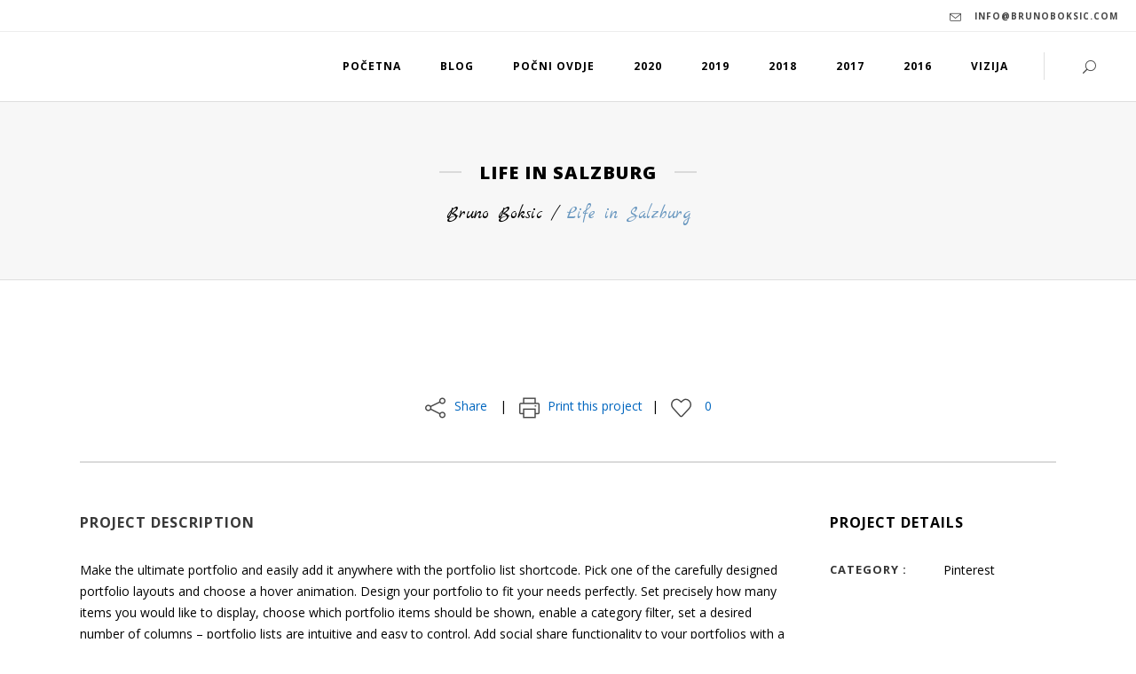

--- FILE ---
content_type: text/html; charset=UTF-8
request_url: https://brunoboksic.com/portfolio_page/life-in-salzburg-2/
body_size: 12340
content:

<!DOCTYPE html>
<html lang="en-US">
<head>
    
    	
        <meta charset="UTF-8" />
        
        <link rel="profile" href="https://gmpg.org/xfn/11" />
        <link rel="pingback" href="https://brunoboksic.com/xmlrpc.php" />

					<link rel="shortcut icon" type="image/x-icon" href="https://brunoboksic.com/wp-content/uploads/2016/11/favicon-1.png">
			<link rel="apple-touch-icon" href="https://brunoboksic.com/wp-content/uploads/2016/11/favicon-1.png"/>
		
	            <meta name="viewport" content="width=device-width,initial-scale=1,user-scalable=no">
        
	<meta name='robots' content='index, follow, max-image-preview:large, max-snippet:-1, max-video-preview:-1' />
	<style>img:is([sizes="auto" i], [sizes^="auto," i]) { contain-intrinsic-size: 3000px 1500px }</style>
	
<!-- Open Graph Meta Tags generated by MashShare 3.8.9 - https://mashshare.net -->
<meta property="og:type" content="article" /> 
<meta property="og:title" content="Life in Salzburg" />
<meta property="og:description" content="Make the ultimate portfolio and easily add it anywhere with the portfolio list shortcode. Pick one of the carefully designed portfolio layouts and choose a hover animation. Design your portfolio to fit your needs perfectly." />
<meta property="og:url" content="https://brunoboksic.com/portfolio_page/life-in-salzburg-2/" />
<meta property="og:site_name" content="Bruno Boksic" />
<meta property="article:publisher" content="https://www.facebook.com/brunoboksicblog/" />
<meta property="article:published_time" content="2015-07-02T15:40:59+00:00" />
<meta property="article:modified_time" content="2015-07-02T15:40:59+00:00" />
<meta property="og:updated_time" content="2015-07-02T15:40:59+00:00" />
<!-- Open Graph Meta Tags generated by MashShare 3.8.9 - https://www.mashshare.net -->
	<!-- This site is optimized with the Yoast SEO plugin v26.3 - https://yoast.com/wordpress/plugins/seo/ -->
	<title>Life in Salzburg &#8211; Bruno Boksic</title>
	<link rel="canonical" href="https://brunoboksic.com/portfolio_page/life-in-salzburg-2/" />
	<meta property="og:locale" content="en_US" />
	<meta property="og:type" content="article" />
	<meta property="og:title" content="Life in Salzburg &#8211; Bruno Boksic" />
	<meta property="og:description" content="Make the ultimate portfolio and easily add it anywhere with the portfolio list shortcode. Pick one of the carefully designed portfolio layouts and choose a hover animation. Design your portfolio to fit your needs perfectly. Set precisely how many items you would like to display,..." />
	<meta property="og:url" content="https://brunoboksic.com/portfolio_page/life-in-salzburg-2/" />
	<meta property="og:site_name" content="Bruno Boksic" />
	<meta property="article:publisher" content="https://www.facebook.com/brunoboksicblog/" />
	<meta name="twitter:card" content="summary_large_image" />
	<meta name="twitter:label1" content="Est. reading time" />
	<meta name="twitter:data1" content="1 minute" />
	<script type="application/ld+json" class="yoast-schema-graph">{"@context":"https://schema.org","@graph":[{"@type":"WebPage","@id":"https://brunoboksic.com/portfolio_page/life-in-salzburg-2/","url":"https://brunoboksic.com/portfolio_page/life-in-salzburg-2/","name":"Life in Salzburg &#8211; Bruno Boksic","isPartOf":{"@id":"https://brunoboksic.com/#website"},"datePublished":"2015-07-02T15:40:59+00:00","breadcrumb":{"@id":"https://brunoboksic.com/portfolio_page/life-in-salzburg-2/#breadcrumb"},"inLanguage":"en-US","potentialAction":[{"@type":"ReadAction","target":["https://brunoboksic.com/portfolio_page/life-in-salzburg-2/"]}]},{"@type":"BreadcrumbList","@id":"https://brunoboksic.com/portfolio_page/life-in-salzburg-2/#breadcrumb","itemListElement":[{"@type":"ListItem","position":1,"name":"Home","item":"https://brunoboksic.com/"},{"@type":"ListItem","position":2,"name":"Portfolio","item":"https://brunoboksic.com/portfolio_page/"},{"@type":"ListItem","position":3,"name":"Life in Salzburg"}]},{"@type":"WebSite","@id":"https://brunoboksic.com/#website","url":"https://brunoboksic.com/","name":"Bruno Boksic","description":"Promjena društva kroz promjenu svijesti pojedinca","potentialAction":[{"@type":"SearchAction","target":{"@type":"EntryPoint","urlTemplate":"https://brunoboksic.com/?s={search_term_string}"},"query-input":{"@type":"PropertyValueSpecification","valueRequired":true,"valueName":"search_term_string"}}],"inLanguage":"en-US"}]}</script>
	<!-- / Yoast SEO plugin. -->


<link rel='dns-prefetch' href='//maps.googleapis.com' />
<link rel='dns-prefetch' href='//fonts.googleapis.com' />
<link rel="alternate" type="application/rss+xml" title="Bruno Boksic &raquo; Feed" href="https://brunoboksic.com/feed/" />
<link rel="alternate" type="application/rss+xml" title="Bruno Boksic &raquo; Comments Feed" href="https://brunoboksic.com/comments/feed/" />
<link rel="alternate" type="application/rss+xml" title="Bruno Boksic &raquo; Life in Salzburg Comments Feed" href="https://brunoboksic.com/portfolio_page/life-in-salzburg-2/feed/" />
		<!-- This site uses the Google Analytics by ExactMetrics plugin v8.10.2 - Using Analytics tracking - https://www.exactmetrics.com/ -->
		<!-- Note: ExactMetrics is not currently configured on this site. The site owner needs to authenticate with Google Analytics in the ExactMetrics settings panel. -->
					<!-- No tracking code set -->
				<!-- / Google Analytics by ExactMetrics -->
		<script type="text/javascript">
/* <![CDATA[ */
window._wpemojiSettings = {"baseUrl":"https:\/\/s.w.org\/images\/core\/emoji\/16.0.1\/72x72\/","ext":".png","svgUrl":"https:\/\/s.w.org\/images\/core\/emoji\/16.0.1\/svg\/","svgExt":".svg","source":{"concatemoji":"https:\/\/brunoboksic.com\/wp-includes\/js\/wp-emoji-release.min.js?ver=6.8.3"}};
/*! This file is auto-generated */
!function(s,n){var o,i,e;function c(e){try{var t={supportTests:e,timestamp:(new Date).valueOf()};sessionStorage.setItem(o,JSON.stringify(t))}catch(e){}}function p(e,t,n){e.clearRect(0,0,e.canvas.width,e.canvas.height),e.fillText(t,0,0);var t=new Uint32Array(e.getImageData(0,0,e.canvas.width,e.canvas.height).data),a=(e.clearRect(0,0,e.canvas.width,e.canvas.height),e.fillText(n,0,0),new Uint32Array(e.getImageData(0,0,e.canvas.width,e.canvas.height).data));return t.every(function(e,t){return e===a[t]})}function u(e,t){e.clearRect(0,0,e.canvas.width,e.canvas.height),e.fillText(t,0,0);for(var n=e.getImageData(16,16,1,1),a=0;a<n.data.length;a++)if(0!==n.data[a])return!1;return!0}function f(e,t,n,a){switch(t){case"flag":return n(e,"\ud83c\udff3\ufe0f\u200d\u26a7\ufe0f","\ud83c\udff3\ufe0f\u200b\u26a7\ufe0f")?!1:!n(e,"\ud83c\udde8\ud83c\uddf6","\ud83c\udde8\u200b\ud83c\uddf6")&&!n(e,"\ud83c\udff4\udb40\udc67\udb40\udc62\udb40\udc65\udb40\udc6e\udb40\udc67\udb40\udc7f","\ud83c\udff4\u200b\udb40\udc67\u200b\udb40\udc62\u200b\udb40\udc65\u200b\udb40\udc6e\u200b\udb40\udc67\u200b\udb40\udc7f");case"emoji":return!a(e,"\ud83e\udedf")}return!1}function g(e,t,n,a){var r="undefined"!=typeof WorkerGlobalScope&&self instanceof WorkerGlobalScope?new OffscreenCanvas(300,150):s.createElement("canvas"),o=r.getContext("2d",{willReadFrequently:!0}),i=(o.textBaseline="top",o.font="600 32px Arial",{});return e.forEach(function(e){i[e]=t(o,e,n,a)}),i}function t(e){var t=s.createElement("script");t.src=e,t.defer=!0,s.head.appendChild(t)}"undefined"!=typeof Promise&&(o="wpEmojiSettingsSupports",i=["flag","emoji"],n.supports={everything:!0,everythingExceptFlag:!0},e=new Promise(function(e){s.addEventListener("DOMContentLoaded",e,{once:!0})}),new Promise(function(t){var n=function(){try{var e=JSON.parse(sessionStorage.getItem(o));if("object"==typeof e&&"number"==typeof e.timestamp&&(new Date).valueOf()<e.timestamp+604800&&"object"==typeof e.supportTests)return e.supportTests}catch(e){}return null}();if(!n){if("undefined"!=typeof Worker&&"undefined"!=typeof OffscreenCanvas&&"undefined"!=typeof URL&&URL.createObjectURL&&"undefined"!=typeof Blob)try{var e="postMessage("+g.toString()+"("+[JSON.stringify(i),f.toString(),p.toString(),u.toString()].join(",")+"));",a=new Blob([e],{type:"text/javascript"}),r=new Worker(URL.createObjectURL(a),{name:"wpTestEmojiSupports"});return void(r.onmessage=function(e){c(n=e.data),r.terminate(),t(n)})}catch(e){}c(n=g(i,f,p,u))}t(n)}).then(function(e){for(var t in e)n.supports[t]=e[t],n.supports.everything=n.supports.everything&&n.supports[t],"flag"!==t&&(n.supports.everythingExceptFlag=n.supports.everythingExceptFlag&&n.supports[t]);n.supports.everythingExceptFlag=n.supports.everythingExceptFlag&&!n.supports.flag,n.DOMReady=!1,n.readyCallback=function(){n.DOMReady=!0}}).then(function(){return e}).then(function(){var e;n.supports.everything||(n.readyCallback(),(e=n.source||{}).concatemoji?t(e.concatemoji):e.wpemoji&&e.twemoji&&(t(e.twemoji),t(e.wpemoji)))}))}((window,document),window._wpemojiSettings);
/* ]]> */
</script>
<style id='wp-emoji-styles-inline-css' type='text/css'>

	img.wp-smiley, img.emoji {
		display: inline !important;
		border: none !important;
		box-shadow: none !important;
		height: 1em !important;
		width: 1em !important;
		margin: 0 0.07em !important;
		vertical-align: -0.1em !important;
		background: none !important;
		padding: 0 !important;
	}
</style>
<link rel='stylesheet' id='wp-block-library-css' href='https://brunoboksic.com/wp-includes/css/dist/block-library/style.min.css?ver=6.8.3' type='text/css' media='all' />
<style id='classic-theme-styles-inline-css' type='text/css'>
/*! This file is auto-generated */
.wp-block-button__link{color:#fff;background-color:#32373c;border-radius:9999px;box-shadow:none;text-decoration:none;padding:calc(.667em + 2px) calc(1.333em + 2px);font-size:1.125em}.wp-block-file__button{background:#32373c;color:#fff;text-decoration:none}
</style>
<style id='global-styles-inline-css' type='text/css'>
:root{--wp--preset--aspect-ratio--square: 1;--wp--preset--aspect-ratio--4-3: 4/3;--wp--preset--aspect-ratio--3-4: 3/4;--wp--preset--aspect-ratio--3-2: 3/2;--wp--preset--aspect-ratio--2-3: 2/3;--wp--preset--aspect-ratio--16-9: 16/9;--wp--preset--aspect-ratio--9-16: 9/16;--wp--preset--color--black: #000000;--wp--preset--color--cyan-bluish-gray: #abb8c3;--wp--preset--color--white: #ffffff;--wp--preset--color--pale-pink: #f78da7;--wp--preset--color--vivid-red: #cf2e2e;--wp--preset--color--luminous-vivid-orange: #ff6900;--wp--preset--color--luminous-vivid-amber: #fcb900;--wp--preset--color--light-green-cyan: #7bdcb5;--wp--preset--color--vivid-green-cyan: #00d084;--wp--preset--color--pale-cyan-blue: #8ed1fc;--wp--preset--color--vivid-cyan-blue: #0693e3;--wp--preset--color--vivid-purple: #9b51e0;--wp--preset--gradient--vivid-cyan-blue-to-vivid-purple: linear-gradient(135deg,rgba(6,147,227,1) 0%,rgb(155,81,224) 100%);--wp--preset--gradient--light-green-cyan-to-vivid-green-cyan: linear-gradient(135deg,rgb(122,220,180) 0%,rgb(0,208,130) 100%);--wp--preset--gradient--luminous-vivid-amber-to-luminous-vivid-orange: linear-gradient(135deg,rgba(252,185,0,1) 0%,rgba(255,105,0,1) 100%);--wp--preset--gradient--luminous-vivid-orange-to-vivid-red: linear-gradient(135deg,rgba(255,105,0,1) 0%,rgb(207,46,46) 100%);--wp--preset--gradient--very-light-gray-to-cyan-bluish-gray: linear-gradient(135deg,rgb(238,238,238) 0%,rgb(169,184,195) 100%);--wp--preset--gradient--cool-to-warm-spectrum: linear-gradient(135deg,rgb(74,234,220) 0%,rgb(151,120,209) 20%,rgb(207,42,186) 40%,rgb(238,44,130) 60%,rgb(251,105,98) 80%,rgb(254,248,76) 100%);--wp--preset--gradient--blush-light-purple: linear-gradient(135deg,rgb(255,206,236) 0%,rgb(152,150,240) 100%);--wp--preset--gradient--blush-bordeaux: linear-gradient(135deg,rgb(254,205,165) 0%,rgb(254,45,45) 50%,rgb(107,0,62) 100%);--wp--preset--gradient--luminous-dusk: linear-gradient(135deg,rgb(255,203,112) 0%,rgb(199,81,192) 50%,rgb(65,88,208) 100%);--wp--preset--gradient--pale-ocean: linear-gradient(135deg,rgb(255,245,203) 0%,rgb(182,227,212) 50%,rgb(51,167,181) 100%);--wp--preset--gradient--electric-grass: linear-gradient(135deg,rgb(202,248,128) 0%,rgb(113,206,126) 100%);--wp--preset--gradient--midnight: linear-gradient(135deg,rgb(2,3,129) 0%,rgb(40,116,252) 100%);--wp--preset--font-size--small: 13px;--wp--preset--font-size--medium: 20px;--wp--preset--font-size--large: 36px;--wp--preset--font-size--x-large: 42px;--wp--preset--spacing--20: 0.44rem;--wp--preset--spacing--30: 0.67rem;--wp--preset--spacing--40: 1rem;--wp--preset--spacing--50: 1.5rem;--wp--preset--spacing--60: 2.25rem;--wp--preset--spacing--70: 3.38rem;--wp--preset--spacing--80: 5.06rem;--wp--preset--shadow--natural: 6px 6px 9px rgba(0, 0, 0, 0.2);--wp--preset--shadow--deep: 12px 12px 50px rgba(0, 0, 0, 0.4);--wp--preset--shadow--sharp: 6px 6px 0px rgba(0, 0, 0, 0.2);--wp--preset--shadow--outlined: 6px 6px 0px -3px rgba(255, 255, 255, 1), 6px 6px rgba(0, 0, 0, 1);--wp--preset--shadow--crisp: 6px 6px 0px rgba(0, 0, 0, 1);}:where(.is-layout-flex){gap: 0.5em;}:where(.is-layout-grid){gap: 0.5em;}body .is-layout-flex{display: flex;}.is-layout-flex{flex-wrap: wrap;align-items: center;}.is-layout-flex > :is(*, div){margin: 0;}body .is-layout-grid{display: grid;}.is-layout-grid > :is(*, div){margin: 0;}:where(.wp-block-columns.is-layout-flex){gap: 2em;}:where(.wp-block-columns.is-layout-grid){gap: 2em;}:where(.wp-block-post-template.is-layout-flex){gap: 1.25em;}:where(.wp-block-post-template.is-layout-grid){gap: 1.25em;}.has-black-color{color: var(--wp--preset--color--black) !important;}.has-cyan-bluish-gray-color{color: var(--wp--preset--color--cyan-bluish-gray) !important;}.has-white-color{color: var(--wp--preset--color--white) !important;}.has-pale-pink-color{color: var(--wp--preset--color--pale-pink) !important;}.has-vivid-red-color{color: var(--wp--preset--color--vivid-red) !important;}.has-luminous-vivid-orange-color{color: var(--wp--preset--color--luminous-vivid-orange) !important;}.has-luminous-vivid-amber-color{color: var(--wp--preset--color--luminous-vivid-amber) !important;}.has-light-green-cyan-color{color: var(--wp--preset--color--light-green-cyan) !important;}.has-vivid-green-cyan-color{color: var(--wp--preset--color--vivid-green-cyan) !important;}.has-pale-cyan-blue-color{color: var(--wp--preset--color--pale-cyan-blue) !important;}.has-vivid-cyan-blue-color{color: var(--wp--preset--color--vivid-cyan-blue) !important;}.has-vivid-purple-color{color: var(--wp--preset--color--vivid-purple) !important;}.has-black-background-color{background-color: var(--wp--preset--color--black) !important;}.has-cyan-bluish-gray-background-color{background-color: var(--wp--preset--color--cyan-bluish-gray) !important;}.has-white-background-color{background-color: var(--wp--preset--color--white) !important;}.has-pale-pink-background-color{background-color: var(--wp--preset--color--pale-pink) !important;}.has-vivid-red-background-color{background-color: var(--wp--preset--color--vivid-red) !important;}.has-luminous-vivid-orange-background-color{background-color: var(--wp--preset--color--luminous-vivid-orange) !important;}.has-luminous-vivid-amber-background-color{background-color: var(--wp--preset--color--luminous-vivid-amber) !important;}.has-light-green-cyan-background-color{background-color: var(--wp--preset--color--light-green-cyan) !important;}.has-vivid-green-cyan-background-color{background-color: var(--wp--preset--color--vivid-green-cyan) !important;}.has-pale-cyan-blue-background-color{background-color: var(--wp--preset--color--pale-cyan-blue) !important;}.has-vivid-cyan-blue-background-color{background-color: var(--wp--preset--color--vivid-cyan-blue) !important;}.has-vivid-purple-background-color{background-color: var(--wp--preset--color--vivid-purple) !important;}.has-black-border-color{border-color: var(--wp--preset--color--black) !important;}.has-cyan-bluish-gray-border-color{border-color: var(--wp--preset--color--cyan-bluish-gray) !important;}.has-white-border-color{border-color: var(--wp--preset--color--white) !important;}.has-pale-pink-border-color{border-color: var(--wp--preset--color--pale-pink) !important;}.has-vivid-red-border-color{border-color: var(--wp--preset--color--vivid-red) !important;}.has-luminous-vivid-orange-border-color{border-color: var(--wp--preset--color--luminous-vivid-orange) !important;}.has-luminous-vivid-amber-border-color{border-color: var(--wp--preset--color--luminous-vivid-amber) !important;}.has-light-green-cyan-border-color{border-color: var(--wp--preset--color--light-green-cyan) !important;}.has-vivid-green-cyan-border-color{border-color: var(--wp--preset--color--vivid-green-cyan) !important;}.has-pale-cyan-blue-border-color{border-color: var(--wp--preset--color--pale-cyan-blue) !important;}.has-vivid-cyan-blue-border-color{border-color: var(--wp--preset--color--vivid-cyan-blue) !important;}.has-vivid-purple-border-color{border-color: var(--wp--preset--color--vivid-purple) !important;}.has-vivid-cyan-blue-to-vivid-purple-gradient-background{background: var(--wp--preset--gradient--vivid-cyan-blue-to-vivid-purple) !important;}.has-light-green-cyan-to-vivid-green-cyan-gradient-background{background: var(--wp--preset--gradient--light-green-cyan-to-vivid-green-cyan) !important;}.has-luminous-vivid-amber-to-luminous-vivid-orange-gradient-background{background: var(--wp--preset--gradient--luminous-vivid-amber-to-luminous-vivid-orange) !important;}.has-luminous-vivid-orange-to-vivid-red-gradient-background{background: var(--wp--preset--gradient--luminous-vivid-orange-to-vivid-red) !important;}.has-very-light-gray-to-cyan-bluish-gray-gradient-background{background: var(--wp--preset--gradient--very-light-gray-to-cyan-bluish-gray) !important;}.has-cool-to-warm-spectrum-gradient-background{background: var(--wp--preset--gradient--cool-to-warm-spectrum) !important;}.has-blush-light-purple-gradient-background{background: var(--wp--preset--gradient--blush-light-purple) !important;}.has-blush-bordeaux-gradient-background{background: var(--wp--preset--gradient--blush-bordeaux) !important;}.has-luminous-dusk-gradient-background{background: var(--wp--preset--gradient--luminous-dusk) !important;}.has-pale-ocean-gradient-background{background: var(--wp--preset--gradient--pale-ocean) !important;}.has-electric-grass-gradient-background{background: var(--wp--preset--gradient--electric-grass) !important;}.has-midnight-gradient-background{background: var(--wp--preset--gradient--midnight) !important;}.has-small-font-size{font-size: var(--wp--preset--font-size--small) !important;}.has-medium-font-size{font-size: var(--wp--preset--font-size--medium) !important;}.has-large-font-size{font-size: var(--wp--preset--font-size--large) !important;}.has-x-large-font-size{font-size: var(--wp--preset--font-size--x-large) !important;}
:where(.wp-block-post-template.is-layout-flex){gap: 1.25em;}:where(.wp-block-post-template.is-layout-grid){gap: 1.25em;}
:where(.wp-block-columns.is-layout-flex){gap: 2em;}:where(.wp-block-columns.is-layout-grid){gap: 2em;}
:root :where(.wp-block-pullquote){font-size: 1.5em;line-height: 1.6;}
</style>
<link rel='stylesheet' id='layerslider-css' href='https://brunoboksic.com/wp-content/plugins/LayerSlider/static/css/layerslider.css?ver=5.6.10' type='text/css' media='all' />
<link rel='stylesheet' id='ls-google-fonts-css' href='https://fonts.googleapis.com/css?family=Lato:100,300,regular,700,900%7COpen+Sans:300%7CIndie+Flower:regular%7COswald:300,regular,700&#038;subset=latin%2Clatin-ext' type='text/css' media='all' />
<link rel='stylesheet' id='contact-form-7-css' href='https://brunoboksic.com/wp-content/plugins/contact-form-7/includes/css/styles.css?ver=6.1.3' type='text/css' media='all' />
<link rel='stylesheet' id='mashsb-styles-css' href='https://brunoboksic.com/wp-content/plugins/mashsharer/assets/css/mashsb.min.css?ver=3.8.9' type='text/css' media='all' />
<style id='mashsb-styles-inline-css' type='text/css'>
.mashsb-count {color:#cccccc;}[class^="mashicon-"] .text, [class*=" mashicon-"] .text{
    text-indent: -9999px !important;
    line-height: 0px;
    display: block;
    } 
    [class^="mashicon-"] .text:after, [class*=" mashicon-"] .text:after {
        content: "" !important;
        text-indent: 0;
        font-size:13px;
        display: block !important;
    }
    [class^="mashicon-"], [class*=" mashicon-"] {
        width:25%;
        text-align: center !important;
    }
    [class^="mashicon-"] .icon:before, [class*=" mashicon-"] .icon:before {
        float:none;
        margin-right: 0;
    }
    .mashsb-buttons a{
       margin-right: 3px;
       margin-bottom:3px;
       min-width: 0;
       width: 41px;
    }
    .onoffswitch, 
    .onoffswitch-inner:before, 
    .onoffswitch-inner:after 
    .onoffswitch2,
    .onoffswitch2-inner:before, 
    .onoffswitch2-inner:after  {
        margin-right: 0px;
        width: 41px;
        line-height: 41px;
    }
</style>
<link rel='stylesheet' id='optinforms-stylesheet-css' href='https://brunoboksic.com/wp-content/plugins/optin-forms/css/optinforms.css?ver=1.3.7.1' type='text/css' media='all' />
<link rel='stylesheet' id='optinforms-googleFont-css' href='//fonts.googleapis.com/css?family=News+Cycle&#038;ver=6.8.3' type='text/css' media='all' />
<link rel='stylesheet' id='eltd_moose_default_style-css' href='https://brunoboksic.com/wp-content/themes/moose/style.css?ver=6.8.3' type='text/css' media='all' />
<link rel='stylesheet' id='eltd_moose_stylesheet-css' href='https://brunoboksic.com/wp-content/themes/moose/css/stylesheet.min.css?ver=6.8.3' type='text/css' media='all' />
<link rel='stylesheet' id='eltd_moose_print_stylesheet-css' href='https://brunoboksic.com/wp-content/themes/moose/css/print.css?ver=6.8.3' type='text/css' media='all' />
<link rel='stylesheet' id='eltd_moose_blog-css' href='https://brunoboksic.com/wp-content/themes/moose/css/blog.min.css?ver=6.8.3' type='text/css' media='all' />
<link rel='stylesheet' id='eltd_moose_style_dynamic-css' href='https://brunoboksic.com/wp-content/themes/moose/css/style_dynamic.css?ver=1523309552' type='text/css' media='all' />
<link rel='stylesheet' id='eltd_moose_font_awesome-css' href='https://brunoboksic.com/wp-content/themes/moose/css/font-awesome/css/font-awesome.min.css?ver=6.8.3' type='text/css' media='all' />
<link rel='stylesheet' id='eltd_moose_font_elegant-css' href='https://brunoboksic.com/wp-content/themes/moose/css/elegant-icons/style.min.css?ver=6.8.3' type='text/css' media='all' />
<link rel='stylesheet' id='eltd_moose_ion_icons-css' href='https://brunoboksic.com/wp-content/themes/moose/css/ion-icons/css/ionicons.min.css?ver=6.8.3' type='text/css' media='all' />
<link rel='stylesheet' id='eltd_moose_linea_icons-css' href='https://brunoboksic.com/wp-content/themes/moose/css/linea-icons/style.css?ver=6.8.3' type='text/css' media='all' />
<link rel='stylesheet' id='eltd_moose_simple_line_icons-css' href='https://brunoboksic.com/wp-content/themes/moose/css/simple-line-icons/simple-line-icons.css?ver=6.8.3' type='text/css' media='all' />
<link rel='stylesheet' id='eltd_moose_dripicons-css' href='https://brunoboksic.com/wp-content/themes/moose/css/dripicons/dripicons.css?ver=6.8.3' type='text/css' media='all' />
<link rel='stylesheet' id='eltd_moose_responsive-css' href='https://brunoboksic.com/wp-content/themes/moose/css/responsive.min.css?ver=6.8.3' type='text/css' media='all' />
<link rel='stylesheet' id='eltd_moose_style_dynamic_responsive-css' href='https://brunoboksic.com/wp-content/themes/moose/css/style_dynamic_responsive.css?ver=1523309552' type='text/css' media='all' />
<link rel='stylesheet' id='js_composer_front-css' href='https://brunoboksic.com/wp-content/plugins/js_composer/assets/css/js_composer.min.css?ver=4.12.1' type='text/css' media='all' />
<link rel='stylesheet' id='eltd_moose_custom_css-css' href='https://brunoboksic.com/wp-content/themes/moose/css/custom_css.css?ver=1523309552' type='text/css' media='all' />
<link rel='stylesheet' id='eltd_moose_mac_stylesheet-css' href='https://brunoboksic.com/wp-content/themes/moose/css/mac_stylesheet.css?ver=6.8.3' type='text/css' media='all' />
<link rel='stylesheet' id='eltd_moose_webkit-css' href='https://brunoboksic.com/wp-content/themes/moose/css/webkit_stylesheet.css?ver=6.8.3' type='text/css' media='all' />
<link rel='stylesheet' id='eltd_moose_google_fonts-css' href='https://fonts.googleapis.com/css?family=Raleway%3A100%2C100italic%2C200%2C200italic%2C300%2C300italic%2C400%2C400italic%2C500%2C500italic%2C600%2C600italic%2C700%2C700italic%2C800%2C800italic%2C900%2C900italic%7CMarck+Script%3A100%2C100italic%2C200%2C200italic%2C300%2C300italic%2C400%2C400italic%2C500%2C500italic%2C600%2C600italic%2C700%2C700italic%2C800%2C800italic%2C900%2C900italic%7CMontserrat%3A100%2C100italic%2C200%2C200italic%2C300%2C300italic%2C400%2C400italic%2C500%2C500italic%2C600%2C600italic%2C700%2C700italic%2C800%2C800italic%2C900%2C900italic%7CRaleway%3A100%2C100italic%2C200%2C200italic%2C300%2C300italic%2C400%2C400italic%2C500%2C500italic%2C600%2C600italic%2C700%2C700italic%2C800%2C800italic%2C900%2C900italic%7COpen+Sans%3A100%2C100italic%2C200%2C200italic%2C300%2C300italic%2C400%2C400italic%2C500%2C500italic%2C600%2C600italic%2C700%2C700italic%2C800%2C800italic%2C900%2C900italic%7CMarck+Script%3A100%2C100italic%2C200%2C200italic%2C300%2C300italic%2C400%2C400italic%2C500%2C500italic%2C600%2C600italic%2C700%2C700italic%2C800%2C800italic%2C900%2C900italic%7CMontserrat%3A100%2C100italic%2C200%2C200italic%2C300%2C300italic%2C400%2C400italic%2C500%2C500italic%2C600%2C600italic%2C700%2C700italic%2C800%2C800italic%2C900%2C900italic&#038;subset=latin%2Clatin-ext&#038;ver=1.0.0' type='text/css' media='all' />
<script type="text/javascript" src="https://brunoboksic.com/wp-content/plugins/LayerSlider/static/js/greensock.js?ver=1.11.8" id="greensock-js"></script>
<script type="text/javascript" src="https://brunoboksic.com/wp-includes/js/jquery/jquery.min.js?ver=3.7.1" id="jquery-core-js"></script>
<script type="text/javascript" src="https://brunoboksic.com/wp-includes/js/jquery/jquery-migrate.min.js?ver=3.4.1" id="jquery-migrate-js"></script>
<script type="text/javascript" id="layerslider-js-extra">
/* <![CDATA[ */
var LS_Meta = {"v":"5.6.10"};
/* ]]> */
</script>
<script type="text/javascript" src="https://brunoboksic.com/wp-content/plugins/LayerSlider/static/js/layerslider.kreaturamedia.jquery.js?ver=5.6.10" id="layerslider-js"></script>
<script type="text/javascript" src="https://brunoboksic.com/wp-content/plugins/LayerSlider/static/js/layerslider.transitions.js?ver=5.6.10" id="layerslider-transitions-js"></script>
<script type="text/javascript" id="mashsb-js-extra">
/* <![CDATA[ */
var mashsb = {"shares":"27","round_shares":"","animate_shares":"0","dynamic_buttons":"0","share_url":"https:\/\/brunoboksic.com\/portfolio_page\/life-in-salzburg-2\/","title":"Life+in+Salzburg","image":null,"desc":"Make the ultimate portfolio and easily add it anywhere with the portfolio list shortcode. Pick one of the carefully designed portfolio layouts and choose a hover animation. Design your portfolio to fit your needs perfectly. \u2026","hashtag":"","subscribe":"content","subscribe_url":"","activestatus":"1","singular":"1","twitter_popup":"1","refresh":"0","nonce":"ca48f4bf26","postid":"341383","servertime":"1768863269","ajaxurl":"https:\/\/brunoboksic.com\/wp-admin\/admin-ajax.php"};
/* ]]> */
</script>
<script type="text/javascript" src="https://brunoboksic.com/wp-content/plugins/mashsharer/assets/js/mashsb.min.js?ver=3.8.9" id="mashsb-js"></script>
<meta name="generator" content="Powered by LayerSlider 5.6.10 - Multi-Purpose, Responsive, Parallax, Mobile-Friendly Slider Plugin for WordPress." />
<!-- LayerSlider updates and docs at: https://kreaturamedia.com/layerslider-responsive-wordpress-slider-plugin/ -->
<link rel="https://api.w.org/" href="https://brunoboksic.com/wp-json/" /><link rel="EditURI" type="application/rsd+xml" title="RSD" href="https://brunoboksic.com/xmlrpc.php?rsd" />
<meta name="generator" content="WordPress 6.8.3" />
<link rel='shortlink' href='https://brunoboksic.com/?p=341383' />
<link rel="alternate" title="oEmbed (JSON)" type="application/json+oembed" href="https://brunoboksic.com/wp-json/oembed/1.0/embed?url=https%3A%2F%2Fbrunoboksic.com%2Fportfolio_page%2Flife-in-salzburg-2%2F" />
<link rel="alternate" title="oEmbed (XML)" type="text/xml+oembed" href="https://brunoboksic.com/wp-json/oembed/1.0/embed?url=https%3A%2F%2Fbrunoboksic.com%2Fportfolio_page%2Flife-in-salzburg-2%2F&#038;format=xml" />
<script type="text/javascript" src="//downloads.mailchimp.com/js/signup-forms/popup/unique-methods/embed.js" data-dojo-config="usePlainJson: true, isDebug: false"></script><script type="text/javascript">window.dojoRequire(["mojo/signup-forms/Loader"], function(L) { L.start({"baseUrl":"mc.us14.list-manage.com","uuid":"94d4689c8e31f7f79c0d55530","lid":"318663e215","uniqueMethods":true}) })</script><!--[if IE 9]><link rel="stylesheet" type="text/css" href="https://brunoboksic.com/wp-content/themes/moose/css/ie9_stylesheet.css" media="screen"><![endif]--><meta name="generator" content="Elementor 3.33.0; features: additional_custom_breakpoints; settings: css_print_method-external, google_font-enabled, font_display-auto">
<style type="text/css">.recentcomments a{display:inline !important;padding:0 !important;margin:0 !important;}</style><meta name="generator" content="Powered by Visual Composer - drag and drop page builder for WordPress."/>
<!--[if lte IE 9]><link rel="stylesheet" type="text/css" href="https://brunoboksic.com/wp-content/plugins/js_composer/assets/css/vc_lte_ie9.min.css" media="screen"><![endif]--><!--[if IE  8]><link rel="stylesheet" type="text/css" href="https://brunoboksic.com/wp-content/plugins/js_composer/assets/css/vc-ie8.min.css" media="screen"><![endif]-->			<style>
				.e-con.e-parent:nth-of-type(n+4):not(.e-lazyloaded):not(.e-no-lazyload),
				.e-con.e-parent:nth-of-type(n+4):not(.e-lazyloaded):not(.e-no-lazyload) * {
					background-image: none !important;
				}
				@media screen and (max-height: 1024px) {
					.e-con.e-parent:nth-of-type(n+3):not(.e-lazyloaded):not(.e-no-lazyload),
					.e-con.e-parent:nth-of-type(n+3):not(.e-lazyloaded):not(.e-no-lazyload) * {
						background-image: none !important;
					}
				}
				@media screen and (max-height: 640px) {
					.e-con.e-parent:nth-of-type(n+2):not(.e-lazyloaded):not(.e-no-lazyload),
					.e-con.e-parent:nth-of-type(n+2):not(.e-lazyloaded):not(.e-no-lazyload) * {
						background-image: none !important;
					}
				}
			</style>
			<noscript><style type="text/css"> .wpb_animate_when_almost_visible { opacity: 1; }</style></noscript></head>

<body data-rsssl=1 class="wp-singular portfolio_page-template-default single single-portfolio_page postid-341383 wp-theme-moose eltd-cpt-1.0 ajax_fade page_not_loaded  moose-ver-1.5  vertical_menu_with_scroll blog_installed wpb-js-composer js-comp-ver-4.12.1 vc_responsive elementor-default elementor-kit-352165">


	<div class="ajax_loader">
        <div class="ajax_loader_1">
            <div class="pulse"></div>        </div>
    </div>
<div class="wrapper">
<div class="wrapper_inner">



			<header class="page_header with_border has_top scroll_header_top_area  with_hover_bg_color regular">
			<div class="header_inner clearfix">
													
				
						
		
			<div class="header_top_bottom_holder">
									<div class="header_top clearfix	"	style="background-color:rgba(255, 255, 255, 1);" >
														<div class="left">
									<div class="inner">
										<div class="header-widget widget_text header-left-widget">			<div class="textwidget"><span class="eltd_icon_shade eltd_icon_shortcode font_elegant normal   "  style="margin: 0px 15px 0px 12px;"><a href="https://www.facebook.com/brunoboksicblog/" target="_self" style="color: #464646;" ><span aria-hidden="true" class="eltd_icon_font_elegant social_facebook " style="font-size: 12px;color: #464646;line-height:14px;" data-color="#464646" data-hover-color="#e5735c" ></span></a></span>

<span class="eltd_icon_shade eltd_icon_shortcode font_elegant normal   "  style="margin: 0px 15px 0px 0px;"><a href="https://ba.linkedin.com/in/bruno-boksic-84b28980/" target="_self" style="color: #464646;" ><span aria-hidden="true" class="eltd_icon_font_elegant social_linkedin " style="font-size: 12px;color: #464646;line-height:14px;" data-color="#464646" data-hover-color="#e5735c" ></span></a></span>
</div>
		</div>									</div>
								</div>
								<div class="right">
									<div class="inner">
										<div class="header-widget widget_text header-right-widget">			<div class="textwidget"><div style="margin: 0 20px">
<span class="eltd_icon_shade eltd_icon_shortcode simple_line_icons normal   "  style="margin: 0 10px 0 0;"><a href="#" target="_self" style="color: #464646;" ><i class="eltd_icon_simple_line_icon icon-envelope " style="font-size: 13px;color: #464646;line-height:15px;" data-color="#464646" data-hover-color="#e5735c" ></i></a></span> <span style="color: #464646">INFO@BRUNOBOKSIC.COM</span>
</div></div>
		</div>																			</div>
								</div>
													</div>
								<div class="header_bottom  header_full_width clearfix " style="background-color:rgba(255, 255, 255, 1);" >
																			<div class="header_inner_left">
																									<div class="mobile_menu_button">
										<span>
											<span aria-hidden="true" class="eltd_icon_font_elegant icon_menu " ></span>										</span>
									</div>
																
								
								
																	<div class="logo_wrapper" >
																				<div class="eltd_logo"><a  href="https://brunoboksic.com/"><img class="normal" src="https://brunoboksic.com/wp-content/uploads/2016/11/bruno.png" alt="Logo"/><img class="light" src="https://brunoboksic.com/wp-content/uploads/2016/11/brunolight.png" alt="Logo"/><img class="dark" src="https://brunoboksic.com/wp-content/uploads/2016/11/bruno.png" alt="Logo"/><img class="sticky" src="https://brunoboksic.com/wp-content/uploads/2016/11/bruno.png" alt="Logo"/><img class="mobile" src="https://brunoboksic.com/wp-content/uploads/2016/11/bruno.png" alt="Logo"/></a></div>
																			</div>
																
								
																							</div>
																																							<div class="header_inner_right">
										<div class="side_menu_button_wrapper right">
																						<div class="side_menu_button">
	
																							<a class="fullscreen_search normal" href="javascript:void(0)">
													<span aria-hidden="true" class="eltd_icon_font_elegant icon_search " ></span>																									</a>
						
												
													
																																			</div>
										</div>
									</div>
																																<nav class="main_menu drop_down    right">
									<ul id="menu-gornji_menu" class=""><li id="nav-menu-item-348441" class="menu-item menu-item-type-post_type menu-item-object-page menu-item-home  narrow"><a href="https://brunoboksic.com/" class=""><span class="item_inner"><span class="menu_icon_wrapper"><i class="menu_icon blank fa"></i></span><span class="item_text">Početna</span></span><span class="plus"></span></a></li>
<li id="nav-menu-item-348624" class="menu-item menu-item-type-post_type menu-item-object-page  narrow"><a href="https://brunoboksic.com/osobni-razvoj/" class=""><span class="item_inner"><span class="menu_icon_wrapper"><i class="menu_icon blank fa"></i></span><span class="item_text">Blog</span></span><span class="plus"></span></a></li>
<li id="nav-menu-item-351509" class="menu-item menu-item-type-post_type menu-item-object-page  narrow"><a href="https://brunoboksic.com/pocni-ovdje/" class=""><span class="item_inner"><span class="menu_icon_wrapper"><i class="menu_icon blank fa"></i></span><span class="item_text">Počni ovdje</span></span><span class="plus"></span></a></li>
<li id="nav-menu-item-353019" class="menu-item menu-item-type-post_type menu-item-object-page  narrow"><a href="https://brunoboksic.com/2020-2/" class=""><span class="item_inner"><span class="menu_icon_wrapper"><i class="menu_icon blank fa"></i></span><span class="item_text">2020</span></span><span class="plus"></span></a></li>
<li id="nav-menu-item-352667" class="menu-item menu-item-type-post_type menu-item-object-page  narrow"><a href="https://brunoboksic.com/2019-2/" class=""><span class="item_inner"><span class="menu_icon_wrapper"><i class="menu_icon blank fa"></i></span><span class="item_text">2019</span></span><span class="plus"></span></a></li>
<li id="nav-menu-item-352668" class="menu-item menu-item-type-post_type menu-item-object-page  narrow"><a href="https://brunoboksic.com/2018-2/" class=""><span class="item_inner"><span class="menu_icon_wrapper"><i class="menu_icon blank fa"></i></span><span class="item_text">2018</span></span><span class="plus"></span></a></li>
<li id="nav-menu-item-352669" class="menu-item menu-item-type-post_type menu-item-object-page  narrow"><a href="https://brunoboksic.com/2017-2/" class=""><span class="item_inner"><span class="menu_icon_wrapper"><i class="menu_icon blank fa"></i></span><span class="item_text">2017</span></span><span class="plus"></span></a></li>
<li id="nav-menu-item-352670" class="menu-item menu-item-type-post_type menu-item-object-page  narrow"><a href="https://brunoboksic.com/2016-2/" class=""><span class="item_inner"><span class="menu_icon_wrapper"><i class="menu_icon blank fa"></i></span><span class="item_text">2016</span></span><span class="plus"></span></a></li>
<li id="nav-menu-item-348537" class="menu-item menu-item-type-post_type menu-item-object-page  narrow"><a href="https://brunoboksic.com/moja-vizija/" class=""><span class="item_inner"><span class="menu_icon_wrapper"><i class="menu_icon blank fa"></i></span><span class="item_text">Vizija</span></span><span class="plus"></span></a></li>
</ul>								</nav>
																																							<nav class="mobile_menu">
									<ul id="menu-gornji_menu-1" class=""><li id="mobile-menu-item-348441" class="menu-item menu-item-type-post_type menu-item-object-page menu-item-home  level0"><a href="https://brunoboksic.com/" class=""><span>Početna</span></a><span class="mobile_arrow"><i class="fa fa-angle-right"></i><i class="fa fa-angle-down"></i></span></li>
<li id="mobile-menu-item-348624" class="menu-item menu-item-type-post_type menu-item-object-page  level0"><a href="https://brunoboksic.com/osobni-razvoj/" class=""><span>Blog</span></a><span class="mobile_arrow"><i class="fa fa-angle-right"></i><i class="fa fa-angle-down"></i></span></li>
<li id="mobile-menu-item-351509" class="menu-item menu-item-type-post_type menu-item-object-page  level0"><a href="https://brunoboksic.com/pocni-ovdje/" class=""><span>Počni ovdje</span></a><span class="mobile_arrow"><i class="fa fa-angle-right"></i><i class="fa fa-angle-down"></i></span></li>
<li id="mobile-menu-item-353019" class="menu-item menu-item-type-post_type menu-item-object-page  level0"><a href="https://brunoboksic.com/2020-2/" class=""><span>2020</span></a><span class="mobile_arrow"><i class="fa fa-angle-right"></i><i class="fa fa-angle-down"></i></span></li>
<li id="mobile-menu-item-352667" class="menu-item menu-item-type-post_type menu-item-object-page  level0"><a href="https://brunoboksic.com/2019-2/" class=""><span>2019</span></a><span class="mobile_arrow"><i class="fa fa-angle-right"></i><i class="fa fa-angle-down"></i></span></li>
<li id="mobile-menu-item-352668" class="menu-item menu-item-type-post_type menu-item-object-page  level0"><a href="https://brunoboksic.com/2018-2/" class=""><span>2018</span></a><span class="mobile_arrow"><i class="fa fa-angle-right"></i><i class="fa fa-angle-down"></i></span></li>
<li id="mobile-menu-item-352669" class="menu-item menu-item-type-post_type menu-item-object-page  level0"><a href="https://brunoboksic.com/2017-2/" class=""><span>2017</span></a><span class="mobile_arrow"><i class="fa fa-angle-right"></i><i class="fa fa-angle-down"></i></span></li>
<li id="mobile-menu-item-352670" class="menu-item menu-item-type-post_type menu-item-object-page  level0"><a href="https://brunoboksic.com/2016-2/" class=""><span>2016</span></a><span class="mobile_arrow"><i class="fa fa-angle-right"></i><i class="fa fa-angle-down"></i></span></li>
<li id="mobile-menu-item-348537" class="menu-item menu-item-type-post_type menu-item-object-page  level0"><a href="https://brunoboksic.com/moja-vizija/" class=""><span>Vizija</span></a><span class="mobile_arrow"><i class="fa fa-angle-right"></i><i class="fa fa-angle-down"></i></span></li>
</ul>								</nav>
													</div>
				</div>
			</div>
		</header>
		

		<a id='back_to_top' class="" href='#'>
			<span class="eltd_icon_stack">
				<span aria-hidden="true" class="eltd_icon_font_elegant arrow_carrot-up  " ></span>			</span>
		</a>

	<div class="fullscreen_search_holder fade">
		<div class="close_container">
								<div class="search_close_holder">
						<div class="side_menu_button">
							<a class="fullscreen_search_close" href="javascript:void(0)">
								<span aria-hidden="true" class="eltd_icon_font_elegant icon_close " ></span>							</a>
																																				</div>
					</div>
					</div>
		<div class="fullscreen_search_table">
			<div class="fullscreen_search_cell">
				<div class="fullscreen_search_inner">
					<form role="search" action="https://brunoboksic.com/" class="fullscreen_search_form" method="get">
						<div class="form_holder">
							<span class="search_label">Search:</span>
							<div class="field_holder">
								<input type="text"  name="s" class="search_field" autocomplete="off" />
								<div class="line"></div>
							</div>
							<input type="submit" class="search_submit" value="&#x55;" />
						</div>	
					</form>
				</div>
			</div>
		</div>
	</div>


<div class="content content_top_margin_none">
				<div class="meta">
			
        <div class="seo_title">Life in Salzburg &#8211; Bruno Boksic</div>

							<span id="eltd_page_id">341383</span>
			<div class="body_classes">wp-singular,portfolio_page-template-default,single,single-portfolio_page,postid-341383,wp-theme-moose,eltd-cpt-1.0,ajax_fade,page_not_loaded,,moose-ver-1.5, vertical_menu_with_scroll,blog_installed,wpb-js-composer js-comp-ver-4.12.1,vc_responsive,elementor-default,elementor-kit-352165</div>
		</div>
		<div class="content_inner  ">
											<script>
								page_scroll_amount_for_sticky = undefined
							</script>

				<div class="title_outer title_without_animation"  data-height="200">
		<div class="title title_size_small position_center standard_title with_background_color" style="height:200px;background-color:#f7f7f7;">
			<div class="image not_responsive"></div>
			
			<div class="title_holder"  style="height:200px;">
				<div class="container clearfix">
					<div class="container_inner clearfix"  >
						<div class="title_subtitle_holder " >
                                                        							<div class="title_subtitle_holder_inner title_content_background" >
															
									
									
									
																																					
                                    									
									
									
									
                                                                                        <h1 class="title_like_separator " ><span data-line-width="25px"  class="vc_text_separator wpb_content_element full  center"><span class="separator_wrapper" style=""><span class="eltd_line_before "  style="border-color:#dadada;width:25px;border-bottom-width: 2px;margin-bottom:-1px;border-style:solid;margin-right:17px"></span><span class="separator_content " style=""><span>Life in Salzburg</span></span><span class="eltd_line_after " style="border-color:#dadada;width:25px;border-bottom-width: 2px;margin-bottom:-1px;border-style:solid;margin-left:17px"></span></span></span>
</h1>
                                            
									
									
									
                                    
									
								
								
																			<div class="breadcrumb" > <div class="breadcrumbs"><div class="breadcrumbs_inner"><a href="https://brunoboksic.com/">Bruno Boksic</a><span class="delimiter">&nbsp;/&nbsp;</span><span class="current">Life in Salzburg</span></div></div></div>
									
																						</div>
							                                						</div>
					</div>
				</div>
			</div>

		</div>
	</div>
			
			
<div class="container" >
		<div class="container_inner default_template_holder clearfix" >
		<div class="portfolio_single big-slider">
			
<div class="flexslider">
	<ul class="slides">
		                <li class="slide">
                    <img src="" alt="" />
                </li>
                            <li class="slide">
                    <img src="" alt="" />
                </li>
                            <li class="slide">
                    <img src="" alt="" />
                </li>
            	</ul>
</div>
<div class="portfolio_social_section">
	
	<div class="portfolio_social_holder">
		<div class="portfolio_share"><div class="social_share_holder"><a href="javascript:void(0)" target="_self"><span class="icon-share social_share_icon"></span><span class="social_share_title">Share</span></a><div class="social_share_dropdown"><ul><li class="facebook_share"><a title="Share on Facebook" href="javascript:void(0)" onclick="window.open('http://www.facebook.com/sharer.php?s=100&amp;p[title]=Life+in+Salzburg&amp;p[url]=https%3A%2F%2Fbrunoboksic.com%2Fportfolio_page%2Flife-in-salzburg-2%2F&amp;p[images][0]=&amp;p[summary]=Make+the+ultimate+portfolio+and+easily+add+it+anywhere+with+the+portfolio+list+shortcode.+Pick+one+of+the+carefully+designed+portfolio+layouts+and+choose+a+hover+animation.+Design+your+portfolio+to+fit+your+needs+perfectly.+Set+precisely+how+many+items+you+would+like+to+display%2C...', 'sharer', 'toolbar=0,status=0,width=620,height=280');"><span class="social_network_icon social_facebook"></span></a></li><li class="twitter_share"><a href="#" onclick="popUp=window.open('http://twitter.com/home?status=Make+the+ultimate+portfolio+and+easily+add+it+anywhere+with+the+portfolio+list+shortcode.+Pick+one+of+the+carefully+https://brunoboksic.com/portfolio_page/life-in-salzburg-2/', 'popupwindow', 'scrollbars=yes,width=800,height=400');popUp.focus();return false;"><span class="social_network_icon social_twitter"></span></a></li><li  class="linkedin_share"><a class="share_link" href="#" onclick="popUp=window.open('http://linkedin.com/shareArticle?mini=true&amp;url=https%3A%2F%2Fbrunoboksic.com%2Fportfolio_page%2Flife-in-salzburg-2%2F&amp;title=Life+in+Salzburg', 'popupwindow', 'scrollbars=yes,width=800,height=400');popUp.focus();return false"><span class="social_network_icon social_linkedin"></span></a></li><li  class="pinterest_share"><a class="share_link" href="#" onclick="popUp=window.open('http://pinterest.com/pin/create/button/?url=https%3A%2F%2Fbrunoboksic.com%2Fportfolio_page%2Flife-in-salzburg-2%2F&amp;description=Life in Salzburg&amp;media=', 'popupwindow', 'scrollbars=yes,width=800,height=400');popUp.focus();return false"><span class="social_network_icon social_pinterest"></span></a></li></ul></div></div></div>	</div> <!-- close div.portfolio_social_holder -->
<div class="portfolio_print">
	<a href="#" class="portfolio_print_wrapper">
		<span class="icon-printer print_icon"></span>
		<span class="portfolio_print-text">Print this project</span>
	</a>
</div><div class="portfolio_like">
	<a href="#" class="eltd-like" id="eltd-like-341383" title="Like this"><span class="icon-heart" aria-hidden="true"></span><span>0</span></a></div></div>
<div class="two_columns_75_25 clearfix portfolio_container">
	<div class="column1">
		<div class="column_inner">
			<div class="portfolio_single_text_holder">
				<h5 class="portfolio_single_text_title" ><span>Project Description</span></h5>
				<p>Make the ultimate portfolio and easily add it anywhere with the portfolio list shortcode. Pick one of the carefully designed portfolio layouts and choose a hover animation. Design your portfolio to fit your needs perfectly. Set precisely how many items you would like to display, choose which portfolio items should be shown, enable a category filter, set a desired number of columns – portfolio lists are intuitive and easy to control. Add social share functionality to your portfolios with a single click in the Elated options.  You have the option to either set your portfolio single items to one of the predefined templates, or set one of the custom templates and create your single portfolio items from scratch using the drag-and-drop page builder.</p>
<h3>Preporuka za iduće čitanje</h3>
<ul class="similar-posts">
<li><a href="https://brunoboksic.com/100-citata-iz-15-najboljih-procitanih-knjiga-dio-2/" rel="bookmark" title="100 citata iz 15 najboljih pročitanih knjiga— dio 2">100 citata iz 15 najboljih pročitanih knjiga— dio 2</a></li>
<li><a href="https://brunoboksic.com/100-citata-iz-15-najboljih-procitanih-knjiga-dio-1/" rel="bookmark" title="100 citata iz 15 najboljih pročitanih knjiga— dio 1 ">100 citata iz 15 najboljih pročitanih knjiga— dio 1 </a></li>
<li><a href="https://brunoboksic.com/opis-22-knjige-koje-sam-procitao-u-2019-godini/" rel="bookmark" title="Opis 22 knjige koje sam pročitao u 2019. godini">Opis 22 knjige koje sam pročitao u 2019. godini</a></li>
<li><a href="https://brunoboksic.com/100-citata-iz-15-najboljih-procitanih-knjiga-dio-5/" rel="bookmark" title="100 citata iz 15 najboljih pročitanih knjiga— dio 5">100 citata iz 15 najboljih pročitanih knjiga— dio 5</a></li>
</ul>
<p><!-- Similar Posts took 2.684 ms --></p>

			

<!-- Form created by Optin Forms plugin by WPKube: create beautiful optin forms with ease! -->
<!-- https://wpkube.com/ -->
			<div id="optinforms-form5-container" class="optinforms-form-container" >
								<form method="post"  class="" action="https://brunoboksic.us14.list-manage.com/subscribe/post?u=94d4689c8e31f7f79c0d55530&amp;id=318663e215" >
										<div id="optinforms-form5" style="background:#1e73be;">
						<div id="optinforms-form5-container-left">
							<div id="optinforms-form5-title" style="font-family:News Cycle; font-size:40px; line-height:40px; color:#ffffff">Ne propusti niti jedan utorak</div><!--optinforms-form5-title-->
							<input required type="text" id="optinforms-form5-name-field" name="OF_NAME" placeholder="Ime" style="font-family:Arial, Helvetica, sans-serif; font-size:12px; color:#000000" />
							<input required type="text" id="optinforms-form5-email-field" name="EMAIL" placeholder="E-mail adresa" style="font-family:Arial, Helvetica, sans-serif; font-size:12px; color:#000000" />
							
		<input type="hidden" name="FNAME" autocomplete="off" class="optinforms-mailchimp-field" />
		<input type="hidden" name="LNAME" autocomplete="off" class="optinforms-mailchimp-field" />

									<input type="submit" name="submit" id="optinforms-form5-button" value="POTVRDI" style="font-family:Arial, Helvetica, sans-serif; font-size:16px; color:#FFFFFF; background-color:#dd3333" />
								<div class="optinforms-status-success-message" style="display:none;">Thank you for subscribing.</div>
	<div class="optinforms-status-error-message" style="display:none;">Something went wrong.</div>
														</div><!--optinforms-form5-container-left-->
						<div id="optinforms-form5-container-right">
							<div id="optinforms-form5-subtitle" style="font-family:Georgia; font-size:16px; color:#ffffff">Jednom tjedno ćeš dobiti super tekst u svoj email inbox. Neke ranije tekstove si propustio pa ti iste želim poslati na čitanje u inbox</div><!--optinforms-form5-subtitle-->
							<div id="optinforms-form5-disclaimer" style="font-family:Georgia, Times New Roman, Times, serif; font-size:14px; color:#ffffff">Ne brini, neću te smarat mailovima. 🙂</div><!--optinforms-form5-disclaimer-->
						</div><!--optinforms-form5-container-right-->
						<div class="clear"></div>
					</div><!--optinforms-form5-->
					<div class="clear"></div>
									</form>
			</div><!--optinforms-form5-container-->
			<div class="clear"></div>
			
<!-- / Optin Forms -->

			<style type='text/css'></style>
					</div>
		</div>
	</div>
	<div class="column2">
		<div class="column_inner">
			<div class="portfolio_detail portfolio_single_follow">
			<h5 class="portfolio_detail_text_title">Project Details</h5>
					<div class="info portfolio_single_categories clearfix">
		<h6 class="info_section_title" >Category </h6>
		<p>
			<span class="category">
			Pinterest			</span> <!-- close span.category -->
		</p>
	</div> <!-- close div.info.portfolio-categories -->
			</div>
		</div>
	</div>
</div>

    <div class="portfolio_navigation">
        <div class="portfolio_navigation_inner">
              
                <div class="portfolio_prev">
                    <a href="https://brunoboksic.com/portfolio_page/the-city-wakes-2/" rel="prev"><span class="fa fa-angle-left"></span><span class="hidden_left_nav fa fa-angle-left"></span></a>                </div> <!-- close div.portfolio_prev -->
                <span class="portfolio_prev_label">Previous</span>
                                        <div class="portfolio_button">
                    <a href="">
                    <span class="icon-grid"></span>                    <span class="icon-grid"></span>                </a>
                </div> <!-- close div.portfolio_button -->
                                        <div class="portfolio_next">
                    <a href="https://brunoboksic.com/portfolio_page/everyday-cairo-2/" rel="next"><span class="fa fa-angle-right"></span><span class="hidden_right_nav fa fa-angle-right"></span></a>                </div> <!-- close div.portfolio_next -->
                <span class="portfolio_next_label">Next</span>
                    </div>
    </div> <!-- close div.portfolio_navigation -->
			</div> <!-- close div.portfolio single -->
	</div> <!-- close div.container inner -->
	</div> <!-- close div.container -->				


    </div> <!-- close div.content_inner -->
</div>  <!-- close div.content -->



<footer class="footer_border_columns">
	<div class="footer_inner clearfix">
				            			<div class="footer_bottom_holder">
                <div class="footer_bottom_holder_inner">
                    
                                                                <div class="two_columns_50_50 clearfix">
                                        <div class="eltd_column column1">
                                            <div class="column_inner">
                                                			<div class="textwidget"><a href="http://demo.elated-themes.com/moose1">

<img src="https://brunoboksic.com/wp-content/uploads/2016/11/malisa.png" alt="logo" style="vertical-align: middle;" >

</a>

<span style="margin-left: 20px"> Copyright <a href="https://brunoboksic.com/"><span style="color: #5d8da3">Bruno Bokšić</span></a> 2016
</span></div>
		                                            </div>
                                        </div>
                                        <div class="eltd_column column2">
                                            <div class="column_inner">
                                                                                            </div>
                                        </div>
                                    </div>
                                                                                </div>
			</div>
            		

	</div>
</footer>
</div> <!-- close div.wrapper_inner  -->
</div> <!-- close div.wrapper -->
<script type="speculationrules">
{"prefetch":[{"source":"document","where":{"and":[{"href_matches":"\/*"},{"not":{"href_matches":["\/wp-*.php","\/wp-admin\/*","\/wp-content\/uploads\/*","\/wp-content\/*","\/wp-content\/plugins\/*","\/wp-content\/themes\/moose\/*","\/*\\?(.+)"]}},{"not":{"selector_matches":"a[rel~=\"nofollow\"]"}},{"not":{"selector_matches":".no-prefetch, .no-prefetch a"}}]},"eagerness":"conservative"}]}
</script>
			<script>
				const lazyloadRunObserver = () => {
					const lazyloadBackgrounds = document.querySelectorAll( `.e-con.e-parent:not(.e-lazyloaded)` );
					const lazyloadBackgroundObserver = new IntersectionObserver( ( entries ) => {
						entries.forEach( ( entry ) => {
							if ( entry.isIntersecting ) {
								let lazyloadBackground = entry.target;
								if( lazyloadBackground ) {
									lazyloadBackground.classList.add( 'e-lazyloaded' );
								}
								lazyloadBackgroundObserver.unobserve( entry.target );
							}
						});
					}, { rootMargin: '200px 0px 200px 0px' } );
					lazyloadBackgrounds.forEach( ( lazyloadBackground ) => {
						lazyloadBackgroundObserver.observe( lazyloadBackground );
					} );
				};
				const events = [
					'DOMContentLoaded',
					'elementor/lazyload/observe',
				];
				events.forEach( ( event ) => {
					document.addEventListener( event, lazyloadRunObserver );
				} );
			</script>
			<script type="text/javascript" src="https://brunoboksic.com/wp-includes/js/dist/hooks.min.js?ver=4d63a3d491d11ffd8ac6" id="wp-hooks-js"></script>
<script type="text/javascript" src="https://brunoboksic.com/wp-includes/js/dist/i18n.min.js?ver=5e580eb46a90c2b997e6" id="wp-i18n-js"></script>
<script type="text/javascript" id="wp-i18n-js-after">
/* <![CDATA[ */
wp.i18n.setLocaleData( { 'text direction\u0004ltr': [ 'ltr' ] } );
/* ]]> */
</script>
<script type="text/javascript" src="https://brunoboksic.com/wp-content/plugins/contact-form-7/includes/swv/js/index.js?ver=6.1.3" id="swv-js"></script>
<script type="text/javascript" id="contact-form-7-js-before">
/* <![CDATA[ */
var wpcf7 = {
    "api": {
        "root": "https:\/\/brunoboksic.com\/wp-json\/",
        "namespace": "contact-form-7\/v1"
    }
};
/* ]]> */
</script>
<script type="text/javascript" src="https://brunoboksic.com/wp-content/plugins/contact-form-7/includes/js/index.js?ver=6.1.3" id="contact-form-7-js"></script>
<script type="text/javascript" src="https://brunoboksic.com/wp-content/plugins/optin-forms/js/placeholder.js?ver=1.3.7.1" id="placeholder-js"></script>
<script type="text/javascript" id="eltd-like-js-extra">
/* <![CDATA[ */
var eltdLike = {"ajaxurl":"https:\/\/brunoboksic.com\/wp-admin\/admin-ajax.php"};
/* ]]> */
</script>
<script type="text/javascript" src="https://brunoboksic.com/wp-content/themes/moose/js/eltd-like.js?ver=1.0" id="eltd-like-js"></script>
<script type="text/javascript" src="https://brunoboksic.com/wp-content/themes/moose/js/plugins.js?ver=6.8.3" id="eltd_moose_plugins-js"></script>
<script type="text/javascript" src="https://brunoboksic.com/wp-content/themes/moose/js/jquery.carouFredSel-6.2.1.js?ver=6.8.3" id="carouFredSel-js"></script>
<script type="text/javascript" src="https://brunoboksic.com/wp-content/themes/moose/js/jquery.fullPage.min.js?ver=6.8.3" id="one_page_scroll-js"></script>
<script type="text/javascript" src="https://brunoboksic.com/wp-content/themes/moose/js/lemmon-slider.js?ver=6.8.3" id="lemmonSlider-js"></script>
<script type="text/javascript" src="https://brunoboksic.com/wp-content/themes/moose/js/jquery.mousewheel.min.js?ver=6.8.3" id="mousewheel-js"></script>
<script type="text/javascript" src="https://brunoboksic.com/wp-content/themes/moose/js/jquery.touchSwipe.min.js?ver=6.8.3" id="touchSwipe-js"></script>
<script type="text/javascript" src="https://brunoboksic.com/wp-content/plugins/js_composer/assets/lib/bower/isotope/dist/isotope.pkgd.min.js?ver=4.12.1" id="isotope-js"></script>
<script type="text/javascript" src="https://brunoboksic.com/wp-content/themes/moose/js/typed.js?ver=6.8.3" id="typed-js"></script>
<script type="text/javascript" src="//maps.googleapis.com/maps/api/js?ver=6.8.3" id="google_map_api-js"></script>
<script type="text/javascript" id="eltd_moose_default_dynamic-js-extra">
/* <![CDATA[ */
var no_ajax_obj = {"no_ajax_pages":["","https:\/\/brunoboksic.com\/wp-login.php?action=logout&_wpnonce=c688b235ef"]};
/* ]]> */
</script>
<script type="text/javascript" src="https://brunoboksic.com/wp-content/themes/moose/js/default_dynamic.js?ver=1523309552" id="eltd_moose_default_dynamic-js"></script>
<script type="text/javascript" src="https://brunoboksic.com/wp-content/themes/moose/js/default.min.js?ver=6.8.3" id="eltd_moose_default-js"></script>
<script type="text/javascript" src="https://brunoboksic.com/wp-content/themes/moose/js/blog.min.js?ver=6.8.3" id="eltd_moose_blog-js"></script>
<script type="text/javascript" src="https://brunoboksic.com/wp-content/themes/moose/js/custom_js.js?ver=1523309552" id="eltd_moose_custom_js-js"></script>
<script type="text/javascript" src="https://brunoboksic.com/wp-includes/js/comment-reply.min.js?ver=6.8.3" id="comment-reply-js" async="async" data-wp-strategy="async"></script>
<script type="text/javascript" src="https://brunoboksic.com/wp-content/themes/moose/js/ajax.min.js?ver=6.8.3" id="eltd_moose_ajax-js"></script>
<script type="text/javascript" src="https://brunoboksic.com/wp-content/plugins/js_composer/assets/js/dist/js_composer_front.min.js?ver=4.12.1" id="wpb_composer_front_js-js"></script>
<script src="https://my.hellobar.com/f0b440dcd0c937e20e91ca64fcb21332b825e7b1.js" type="text/javascript" charset="utf-8" async="async"></script></body>
</html>	

--- FILE ---
content_type: text/javascript
request_url: https://brunoboksic.com/wp-content/themes/moose/js/ajax.min.js?ver=6.8.3
body_size: 5358
content:
var $j=jQuery.noConflict();var firstLoad=true;var image_src_regex=/url\(["']?([^'")]+)['"]?\)/;var background_color_regex=/\s*background-color:\s*([\w(),#]+)/;var opacity_regex=/\s*opacity:\s*([\w().]+)/;function perPageBindings(){"use strict";$j('.eltd_slider_preloader .ajax_loader').hide();content=$j('.content');checkVerticalMenuTransparency();contentMinHeight();contentMinHeightWithPaspartu();initElatedSlider();initMessageHeight();initToCounter();initCounter();initProgressBars();initListAnimation();initPieChart();initPieChartWithIcon();initParallaxTitle();initPricingTableOddEvenSections();initPricingTableButton();loadMore();initSeparatorWithIconAnimation();prettyPhoto();if(!$j('.vertical_split_slider').length){initFlexSlider()}fitVideo();initAccordion();initAccordionContentLink();initAccordionHoverStyle();initMessages();fitAudio();initProgressBarsIcon();image_stack();image_stack_resize();initMoreFacts();placeholderReplace();initPortfolio();initPortfolioZIndex();initPortfolioMasonry();initPortfolioMasonryFilter();initPortfolioSlider();initTabs();initTabsStyle();initVerticalTabsContentHeight();if(!$j('.vertical_split_slider').length){initTestimonials()}initScrollForVerticalMenuWithIcons();animateFormFields();initNoImageCarousel();portfolioProjectPrint();initSeparatorWithTextAnimation();initTestimonialImageHolderWidth();backButtonShowHide();backToTop();updateShoppingCart();initProgressBarsVertical();initImageHover();checkAnchorOnScroll();checkHeaderStyleOnScroll();initVideoBackground();initVideoBackgroundSize();initIconWithTextAnimation();initCoverBoxes();createContentMenu();contentMenuScrollTo();contentMenuCheckLastSection();createSelectContentMenu();initButtonHover();initCircleHover();initReadMoreButtonHover();initSocialIconHover();initIconHover();initIconTextHover();initInteractiveBannersShader();initInteractiveBannersBorderStyle();setFooterHeight();initImageGallerySliderNoSpace();initPortfolioBlurEffect();initVerticalSplitSlider();initVerticalSplitSectionWidth();initElatedCarousel();initProcessHeightWidth();initCustomFontResize();noTypeFont();countClientsPerRow();setContentBottomMargin();setServiceTableStyles();createTabIcons();initElatedElementAnimationSkrollr();initPageTitleAnimation();initMasonryGallery();parallaxLayers();stickySidebarWidth();if($j('body').hasClass('blog_installed')){initBlog();initBlogMasonryFullWidth();initBlogMasonryGallery();initLoadNextPostOnBottom();setVerticalLoopAnimation();initBlogSimpleSlider();initBlogSlider();initBlogPostPrint()}if($j('.landing_holder').length){initExamplesFilter();initMobileFilter();initTiltSlider();initMegaMenuSubtitle()}initSeparatorWithTextAnimation();initInfoCardSlider();preloadBackgrounds()}function ajaxSetActiveState(me){"use strict";$j('.main_menu a, .mobile_menu a, .mobile_menu h4, .vertical_menu a, .popup_menu a').parent().removeClass('active');if(me.closest('.second').length===0){me.parent().addClass('active')}else{me.closest('.second').parent().addClass('active')}if(me.closest('.mobile_menu').length>0){me.closest('.level0').addClass('active');me.closest('.level1').addClass('active');me.closest('.level2').addClass('active')}if(me.closest('.widget_nav_menu').length>0){$j('.widget_nav_menu ul.menu > li').removeClass('current-menu-item');me.closest('.widget_nav_menu').find('.menu-item').addClass('current-menu-item')}$j('.main_menu a, .mobile_menu a, .vertical_menu a, .popup_menu a').removeClass('current');me.addClass('current')}function setPageMeta(meta_data){"use strict";var newTitle=meta_data.find(".seo_title").text();var newDescription=meta_data.find(".seo_description").text();var newKeywords=meta_data.find(".seo_keywords").text();$j('head meta[name="description"]').attr('content',newDescription);$j('head meta[name="keywords"]').attr('content',newKeywords);document.title=newTitle;var newBodyClasses=meta_data.find(".body_classes").text();var myArray=newBodyClasses.split(',');$j("body").removeClass();for(var i=0;i<myArray.length;i++){if(myArray[i]!=="page_not_loaded"){$j("body").addClass(myArray[i])}}}function setToolBarEditLink(pageId){"use strict";if($j("#wp-admin-bar-edit").length>0){var old_link=$j('#wp-admin-bar-edit a').attr("href");var new_link=old_link.replace(/(post=).*?(&)/,'$1'+pageId+'$2');$j('#wp-admin-bar-edit a').attr("href",new_link)}}function removeAjaxLoader(){"use strict";if($j('.ajax_loader').length){$j('.ajax_loader').fadeOut(400)}}function balanceNavArrows(){"use strict";var navLinks;if($j('.vertical_menu a').length>0){navLinks=$j('.vertical_menu a')}else{navLinks=$j('.main_menu a')}var seenCurrent=false;navLinks.each(function(link){var me=$j(this);if(me.hasClass('current')){seenCurrent=true;return}if(seenCurrent){me.removeClass('up');me.removeClass('right');me.addClass('down');me.addClass('left')}else{me.removeClass('down');me.removeClass('left');me.addClass('up');me.addClass('right')}})}function slideInNewPage(content,text,direction,direction2,animationTime,callbacks,url){"use strict";var newHTML=$j(text);var animation;var pageId=newHTML.find('#eltd_page_id').text();if(newHTML.find('.content_inner').hasClass('updown')){animation='ajax_updown'}else if(newHTML.find('.content_inner').hasClass('fade')){animation='ajax_fade'}else if(newHTML.find('.content_inner').hasClass('updown_fade')){animation='ajax_updown_fade'}else if(newHTML.find('.content_inner').hasClass('leftright')){animation='ajax_leftright'}else if(newHTML.find('.content_inner').hasClass('no_animation')){animation='ajax_no_animation'}else if($j('body').hasClass('ajax_updown')){animation='ajax_updown'}else if($j('body').hasClass('ajax_fade')){animation='ajax_fade'}else if($j('body').hasClass('ajax_updown_fade')){animation='ajax_updown_fade'}else if($j('body').hasClass('ajax_leftright')){animation='ajax_leftright'}if(newHTML.find('header.page_header').hasClass('light')){header_style='light'}else if(newHTML.find('header.page_header').hasClass('dark')){header_style='dark'}else{header_style=header_style_admin}default_header_style=header_style;var header_color;if(newHTML.find('.header_bottom').attr('style')){header_color=newHTML.find('.header_bottom').attr('style')}else{header_color=""}var header_color_top;if(newHTML.find('.header_top').attr('style')){header_color_top=newHTML.find('.header_top').attr('style')}else{header_color_top=""}var transparent=newHTML.find('header').hasClass('transparent')?' transparent':'';var header_style_on_scroll=newHTML.find('header').hasClass('header_style_on_scroll')?' header_style_on_scroll':'';var vertical_menu_background;var vertical_menu_background_image_changed=true;if(newHTML.find('aside.vertical_menu_area .vertical_area_background').attr('style')){vertical_menu_background=newHTML.find('aside.vertical_menu_area .vertical_area_background').attr('style');if(image_src_regex.exec($j('aside.vertical_menu_area .vertical_area_background').css('background-image'))!==null){if(image_src_regex.exec(vertical_menu_background)!==null&&image_src_regex.exec(vertical_menu_background)[1]===image_src_regex.exec($j('aside.vertical_menu_area .vertical_area_background').css('background-image'))[1]){vertical_menu_background_image_changed=false}}else if(image_src_regex.exec(vertical_menu_background)==null){vertical_menu_background_image_changed=false}}else{vertical_menu_background=""}var footer_hide;if(newHTML.find('footer').hasClass('disable_footer')){footer_hide=true}else{footer_hide=false}var header_bottom_border;var header_bottom_border_color;if(newHTML.find('.header_bottom .container_inner, bottom_header .container_inner').css('border-bottom')!==''){header_bottom_border=true;header_bottom_border_color=newHTML.find('.header_bottom .container_inner, bottom_header .container_inner').css('border-bottom-color')}else{header_bottom_border=false}var meta_data=newHTML.find('.meta');var newContent=newHTML.find('.content').css({position:'relative'});newContent.find('.animate_title_text .title h1, .animate_title_text .title .subtitle span, .animate_title_text .breadcrumbs_title .breadcrumb').css({visibility:'hidden'});content.after("<div class='content_wrapper'></div>");newContent.appendTo('.content_wrapper');if($j('header').hasClass('fixed_top_header')){var margin_top_fixed_top_header=parseInt($j('header.fixed_top_header').outerHeight());if($j('.space_around_content').length){margin_top_fixed_top_header+=parseInt(($j('.space_around_content').css('margin-top')).replace('px',''));if($j('.frame_around_content').length){margin_top_fixed_top_header+=parseInt(($j('.frame_around_content').css('border-top-width')).replace('px',''))}}$j('.content_wrapper').css('margin-top',margin_top_fixed_top_header)}$j('.side_menu_button a').removeClass('opened');newHTML.filter('script').each(function(){$j.globalEval(this.text||this.textContent||this.innerHTML||'')});if($j('.carousel').length){$j('.carousel').carousel('pause')}if($j('#multiscroll-nav').length){$j('#multiscroll-nav').remove()}$j('footer').css('padding-top',$j(window).height());$j('footer.uncover').css('top',0);if(animation==="ajax_fade"||animation==="ajax_updown_fade"){$j('header.page_header.ajax_header_animation .drop_down > ul > li').mouseout();$j('header.page_header.ajax_header_animation').stop().fadeTo(animationTime,0);content.stop().fadeTo(animationTime,0)}$j('.touch .vertical_menu_to_content > ul li.open > a').click();newContent.waitForImages(function(){$j('.flexslider, .slider_small, .portfolio_outer').css('visibility','visible');$j('.vertical_area_background, .title, .parallax_section_holder').removeClass('preload_background');var contentHeight=content.height();var targetHeight=Math.max(contentHeight,$j(window).height());content.css({position:'relative',height:contentHeight});var newHeight=newContent.height();$j('.paspartu_outer, .space_around_content_inner').css('min-height',newHeight);var windowWidth=$j(window).width();var hash='#'+url.split('#')[1];if(footer_hide){$j('footer').addClass('disable_footer')}else{$j('footer').removeClass('disable_footer')}if(header_bottom_border){$j('.header_bottom .container_inner, bottom_header .container_inner').css('border-bottom','1px solid '+header_bottom_border_color)}else{$j('.header_bottom .container_inner, bottom_header .container_inner').css('border-bottom','')}if(header_color!==""){$j('.header_bottom').attr('style',header_color)}else{$j('.header_bottom').removeAttr("style")}if(header_color_top!==""){$j('.header_top').attr('style',header_color_top)}else{$j('.header_top').removeAttr("style")}if(transparent!==""){$j('header').addClass(transparent)}else{$j('header').removeClass('transparent')}if(header_style_on_scroll!==""){$j('header').addClass(header_style_on_scroll)}else{$j('header').removeClass('header_style_on_scroll')}if(vertical_menu_background!==""&&background_color_regex.exec(vertical_menu_background)!=null){$j('aside.vertical_menu_area .vertical_area_background').css('background-color',background_color_regex.exec(vertical_menu_background)[1])}else{$j('aside.vertical_menu_area .vertical_area_background').css('background-color','inherit')}if(vertical_menu_background!==""&&opacity_regex.exec(vertical_menu_background)!=null){$j('aside.vertical_menu_area .vertical_area_background').css('opacity',opacity_regex.exec(vertical_menu_background)[1])}if(vertical_menu_background!==""&&image_src_regex.exec(vertical_menu_background)!=null){if(vertical_menu_background_image_changed){$j('aside.vertical_menu_area .vertical_area_background').fadeOut(500);var src=image_src_regex.exec(vertical_menu_background);var backImg=new Image();backImg.src=src[1];$j(backImg).load(function(){$j('aside.vertical_menu_area .vertical_area_background').css('background-image','url('+src[1]+')').fadeIn(500)})}}else{if(!$j('aside.vertical_menu_area .vertical_area_background').hasClass('preload_background')){$j('aside.vertical_menu_area .vertical_area_background').css('background-image','none')}}Waypoint.destroyAll();if($j('html').hasClass('full_screen_initalized')){$j('html').removeClass('full_screen_initalized');$j.fn.fullpage.destroy('all')}$j('html, body').animate({scrollTop:0},400,function(){if(animation==="ajax_updown"||animation==="ajax_updown_fade"){var targetTop;if('down'===direction){targetTop=0-contentHeight}else{targetTop=targetHeight}if('down'===direction){$j('.content_wrapper').css({top:viewport.height()})}else{$j('.content_wrapper').css({top:-newHeight})}if(animation==="ajax_updown_fade"){$j('header.page_header.ajax_header_animation .drop_down > ul > li').mouseout();$j('header.page_header.ajax_header_animation').stop().fadeTo(animationTime,0,function(){$j('header.page_header.ajax_header_animation').stop().fadeTo(animationTime,1)});content.stop().fadeTo(animationTime,0,function(){$j(this).hide().remove();removeAjaxLoader();setHeightPaspartuForSlider();setPageMeta(meta_data);$j('.content_wrapper').css({visibility:'visible',opacity:1}).stop().animate({top:0},animationTime,function(){$j('.content_wrapper').find('.content').unwrap();perPageBindings();callCallback(callbacks,"oncomplete",null,[],{hash:hash})})})}else{content.stop().animate({top:targetTop},animationTime,function(){$j(this).hide().remove();removeAjaxLoader();setHeightPaspartuForSlider();setPageMeta(meta_data);$j('.content_wrapper').css({visibility:'visible',opacity:1}).stop().animate({top:0},animationTime,function(){$j('.content_wrapper').find('.content').unwrap();perPageBindings();callCallback(callbacks,"oncomplete",null,[],{hash:hash})})})}}else if(animation==="ajax_fade"){$j('header.page_header.ajax_header_animation .drop_down > ul > li').mouseout();$j('header.page_header.ajax_header_animation').stop().fadeTo(animationTime,0,function(){$j('header.page_header.ajax_header_animation').stop().fadeTo(animationTime,1)});content.stop().fadeTo(animationTime,0,function(){$j(this).hide().remove();removeAjaxLoader();setHeightPaspartuForSlider();setPageMeta(meta_data);$j('.content_wrapper').css({visibility:'visible',opacity:1,display:'none'}).stop().fadeIn(animationTime,function(){$j('.content_wrapper').find('.content').unwrap();perPageBindings();callCallback(callbacks,"oncomplete",null,[],{hash:hash})})})}else if(animation==="ajax_no_animation"){removeAjaxLoader();setHeightPaspartuForSlider();setPageMeta(meta_data);$j('.content_wrapper').css({visibility:'visible',opacity:1,display:'none'}).stop().fadeIn(0,function(){$j('.content_wrapper').find('.content').unwrap();perPageBindings();callCallback(callbacks,"oncomplete",null,[],{hash:hash})})}else if(animation==="ajax_leftright"){setPageMeta(meta_data);var targetLeft;if('left'===direction2){targetLeft=0-windowWidth}else{targetLeft=windowWidth}content.stop().animate({left:targetLeft},animationTime,function(){$j(this).hide().remove();removeAjaxLoader();setHeightPaspartuForSlider()});if(content.find('.carousel-inner:not(.relative_position)').length){content.find('.carousel-inner').animate({marginLeft:targetLeft},animationTime)}if('left'===direction2){$j('.content_wrapper').css({left:windowWidth});if($j('.content_wrapper').find('.carousel-inner:not(.relative_position)').length){$j('.content_wrapper').find('.carousel-inner').css({left:windowWidth})}}else{$j('.content_wrapper').css({left:-windowWidth});if($j('.content_wrapper').find('.carousel-inner:not(.relative_position)').length){$j('.content_wrapper').find('.carousel-inner').css({left:windowWidth})}}$j('.content_wrapper').css({visibility:'visible',opacity:1}).stop().animate({left:0},animationTime,function(){$j('.content_wrapper').find('.content').unwrap();perPageBindings();callCallback(callbacks,"oncomplete",null,[],{hash:hash})});if($j('.content_wrapper').find('.carousel-inner:not(.relative_position)').length){$j('.content_wrapper').find('.carousel-inner').animate({left:0},animationTime)}}})});setToolBarEditLink(pageId)}function callCallback(callbacks,name,self,args,variables){"use strict";if(callbacks[name]){callbacks[name].apply(self,args)}anchorAjaxScroll(variables.hash);initElementsAnimation();initElementsHolderItemAnimation();initPortfolioSingleInfo();initTitleAreaAnimation();initFullScreenTemplate();initVerticalTabsWidth();showGoogleMap();$j('.animate_title_text .title h1, .animate_title_text .title .subtitle span, .animate_title_text .breadcrumbs_title .breadcrumb').css({visibility:'visible'});$j('.blog_holder.masonry').isotope('layout');$j('.blog_holder.masonry_full_width').isotope('layout');$j('footer').css('padding-top',0).css('top','auto');if($j('nav.content_menu').length>0){content_menu_position=$j('nav.content_menu').offset().top;contentMenuPosition();contentMenuOnScroll()}initParallax();if($j('header.page_header').hasClass('light')){if(header_style==="dark"||header_style===""){$j('header').removeClass('light').addClass(header_style);$j('aside.vertical_menu_area').removeClass('light').addClass(header_style)}}else if($j('header.page_header').hasClass('dark')){if(header_style==="light"||header_style===""){$j('header').removeClass('dark').addClass(header_style);$j('aside.vertical_menu_area').removeClass('dark').addClass(header_style)}}else if(header_style==="light"||header_style==="dark"||header_style===""){$j('header.page_header').addClass(header_style);$j('aside.vertical_menu_area').addClass(header_style)}else{$j('header.page_header').removeClass("left right").addClass(header_style);$j('aside.vertical_menu_area').removeClass("left right").addClass(header_style)}if($j('.carousel').length){checkSliderForHeaderStyle($j('.carousel .active'))}$j('.paspartu_outer, .space_around_content_inner').removeAttr('style');if($j('.no-touch .carousel').length){if(!skrollr_slider){skrollr_slider=skrollr.init({smoothScrolling:false,forceHeight:false})}skrollr_slider.refresh()}eltdfAnimateOverlappingContent()}function anchorAjaxScroll(hash){"use strict";var scrollToAmount;var paspartuScrollAdd=$j('body').hasClass('paspartu_on_top_fixed')?$window_width*paspartu_width:0;if(hash!==undefined&&$j('[data-eltd_id="'+hash+'"]').length>0){if($window_width>1000){if($j('header.page_header').hasClass('fixed')&&!$j('body').hasClass('vertical_menu_enabled')){if($j('header.page_header').hasClass('scroll_top')){var top_header_height=header_top_height}else{var top_header_height=0}if(!$j('header.page_header').hasClass('transparent')||$j('header.page_header').hasClass('scrolled_not_transparent')){var min_header_height=$j('header.page_header').hasClass('centered_logo')?min_header_height_scroll*2+20:min_header_height_scroll;if(header_height-($j('[data-eltd_id="'+hash+'"]').offset().top+top_header_height)/4>=min_header_height){var diff_of_header_and_section=$j('[data-eltd_id="'+hash+'"]').offset().top-header_height-large_menu_item_border-paspartuScrollAdd;scrollToAmount=diff_of_header_and_section+(diff_of_header_and_section/4)+(diff_of_header_and_section/16)+(diff_of_header_and_section/64)+1}else{scrollToAmount=$j('[data-eltd_id="'+hash+'"]').offset().top-min_header_height-large_menu_item_border-paspartuScrollAdd}}else{scrollToAmount=$j('[data-eltd_id="'+hash+'"]').offset().top-paspartuScrollAdd}}else if($j('header.page_header').hasClass('fixed_top_header')&&!$j('body').hasClass('vertical_menu_enabled')){if(!$j('header.page_header').hasClass('transparent')||$j('header.page_header').hasClass('scrolled_not_transparent')){scrollToAmount=$j('[data-eltd_id="'+hash+'"]').offset().top-header_height-large_menu_item_border-paspartuScrollAdd}else{scrollToAmount=$j('[data-eltd_id="'+hash+'"]').offset().top-paspartuScrollAdd}}else if($j('header.page_header').hasClass('fixed_hiding')&&!$j('body').hasClass('vertical_menu_enabled')){if(!$j('header.page_header').hasClass('transparent')||$j('header.page_header').hasClass('scrolled_not_transparent')){if($j('[data-eltd_id="'+hash+'"]').offset().top-(header_height+logo_height/2+20)<=scroll_amount_for_fixed_hiding){scrollToAmount=$j('[data-eltd_id="'+hash+'"]').offset().top-header_height-logo_height/2-20-paspartuScrollAdd}else{scrollToAmount=$j('[data-eltd_id="'+hash+'"]').offset().top-min_header_height_fixed_hidden-20-paspartuScrollAdd}}else{scrollToAmount=$j('[data-eltd_id="'+hash+'"]').offset().top-paspartuScrollAdd}}else if($j('header.page_header').hasClass('stick')||$j('header.page_header').hasClass('stick_with_left_right_menu')&&!$j('body').hasClass('vertical_menu_enabled')){if(!$j('header.page_header').hasClass('transparent')||$j('header.page_header').hasClass('scrolled_not_transparent')){if(sticky_amount>=$j('[data-eltd_id="'+hash+'"]').offset().top){scrollToAmount=$j('[data-eltd_id="'+hash+'"]').offset().top+1-paspartuScrollAdd}else{scrollToAmount=$j('[data-eltd_id="'+hash+'"]').offset().top-min_header_height_sticky-paspartuScrollAdd}}else{scrollToAmount=$j('[data-eltd_id="'+hash+'"]').offset().top-paspartuScrollAdd}}else{scrollToAmount=$j('[data-eltd_id="'+hash+'"]').offset().top-paspartuScrollAdd}}else{scrollToAmount=$j('[data-eltd_id="'+hash+'"]').offset().top-paspartuScrollAdd}$j('html, body').animate({scrollTop:Math.round(scrollToAmount)},1500,function(){})}}function setHeightPaspartuForSlider(){"use strict";if($j('.carousel').length){var $this=$j('.carousel');var mobile_header=$j(window).width()<1000?$j('header.page_header').height():0;var header_height_add_for_paspartu=$window_width>1000&&!$j('header.page_header').hasClass('transparent')&&$j('body.paspartu_on_top_fixed').length==0?$j('header.page_header').height():0;var paspartu_amount_with_top=$j('.paspartu_outer:not(.disable_top_paspartu)').length>0?Math.round($window_width*paspartu_width+header_height_add_for_paspartu):0;var paspartu_amount_with_bottom=$j('.paspartu_outer.paspartu_on_bottom_slider').length>0?Math.round($window_width*paspartu_width):0;$this.css({'height':($j(window).height()-mobile_header-paspartu_amount_with_top-paspartu_amount_with_bottom)+'px'});$this.find('.eltd_slider_preloader').css({'height':($j(window).height()-mobile_header-paspartu_amount_with_top-paspartu_amount_with_bottom)+'px'});$this.find('.eltd_slider_preloader .ajax_loader').css({'display':'block'});$this.find('.item').css({'height':($j(window).height()-mobile_header-paspartu_amount_with_top-paspartu_amount_with_bottom)+'px'});if($j('.paspartu_outer:not(.disable_top_paspartu):not(.paspartu_on_bottom_slider)').length){if(!$j('body').hasClass('paspartu_on_top_fixed')){$this.closest('.eltd_slider').css('padding-top',Math.round(header_height_add_for_paspartu+$window_width*paspartu_width))}}if($j('.paspartu_outer.paspartu_on_bottom_slider').length){$this.closest('.eltd_slider').css('padding-bottom',Math.round($window_width*paspartu_width))}}}function onLinkClicked(me){"use strict";var url;if(me.attr('href')===undefined){url=me.attr('value').split(eltd_root)[1]}else{url=me.attr('href').split(eltd_root)[1]}if(!me.hasClass('current')){loadedPageFlag=false;return loadResource(url)}}function loadResource(url){"use strict";var me=$j("nav a[href='"+eltd_root+url+"'], .widget_nav_menu a[href='"+eltd_root+url+"']");var direction=me.hasClass('up')?'up':'down';var direction2=me.hasClass('left')?'left':'right';$j('.ajax_loader').fadeIn();$j.ajax({url:eltd_root+url,dataType:'html',async:true,success:function(text,status,request){function insertNewPage(){slideInNewPage(content,text,direction,direction2,animationTime,{oncomplete:function(){ajaxSetActiveState(me);balanceNavArrows();loadedPageFlag=true}},url)}insertNewPage();firstLoad=false;if(window.history.pushState){var pageurl=eltd_root+url;if(pageurl!==window.location){window.history.pushState({path:pageurl},'',pageurl)}if(typeof _gaq!=='undefined'){_gaq.push(['_trackPageview',eltd_root+url])}}else{document.location.href=eltd_root+'#/'+url}},error:function(){},statusCode:{404:function(){document.location.href=eltd_root+url}}});if($j('body').hasClass('page_not_loaded')){$j('body').removeClass('page_not_loaded')}}if(window.history.pushState){$j(window).bind('popstate',function(){"use strict";var url=location.href;url=url.split(eltd_root)[1];if(!firstLoad&&loadedPageFlag){loadedPageFlag=false;loadResource(url)}})}var content;var viewport;var animationTime=1000;var disableHashChange=true;$j(document).ready(function(){"use strict";viewport=$j('.content');content=$j('.content');balanceNavArrows();$j("body").removeClass("page_not_loaded");if($j('body').hasClass('woocommerce')||$j('body').hasClass('woocommerce-page')){return false}else{$j(document).on('click','a[target!="_blank"]:not(.no_ajax):not(.no_link)',function(click){if(click.ctrlKey==1){window.open($j(this).attr('href'),'_blank');return false}if($j(this).parent().parent().hasClass('flex-control-nav')){return false}if($j(this).parent().hasClass('load_more')){return false}if($j(this).parent().parent().hasClass('blog_load_more_button')){return false}if($j(this).parent().parent().hasClass('blog_vertical_loop_button')){return false}if($j(this).parent().parent().hasClass('blog_vertical_loop_back_button')){return false}if($j(this).parent().hasClass('comments_number')){var hash=$j(this).attr('href').split("#")[1];$j('html, body').scrollTop($j("#"+hash).offset().top);return false}if(window.location.href.split('#')[0]==$j(this).attr('href').split('#')[0]){return false}if($j(this).closest('.no_animation').length===0){if(document.location.href.indexOf("?s=")>=0){return true}if($j(this).attr('href').indexOf("wp-admin")>=0){return true}if($j(this).attr('href').indexOf("wp-content")>=0){return true}if(jQuery.inArray($j(this).attr('href'),no_ajax_pages)!==-1){document.location.href=$j(this).attr('href');return false}if(($j(this).attr('href')!=="http://#")&&($j(this).attr('href')!=="#")){disableHashChange=true;var url=$j(this).attr('href');var start=url.indexOf(eltd_root);if(start===0){if(!loadedPageFlag){return false}click.preventDefault();click.stopImmediatePropagation();click.stopPropagation();onLinkClicked($j(this))}}else{return false}}})}});

--- FILE ---
content_type: text/javascript
request_url: https://brunoboksic.com/wp-content/themes/moose/js/default_dynamic.js?ver=1523309552
body_size: 294
content:

var header_height = 110;
var min_header_height_scroll = 57;
var min_header_height_sticky = 60;
var scroll_amount_for_sticky = 85;
var min_header_height_fixed_hidden = 45;
var header_bottom_border_weight = 1;
var scroll_amount_for_fixed_hiding = 200;
var menu_item_margin = 0;
var large_menu_item_border = 0;
var element_appear_amount = -150;
var paspartu_width_init = 0.02;
var directionNavArrows = 'arrow_carrot-';
var directionNavArrowsTestimonials = 'fa fa-angle-';
var enable_navigation_on_full_screen_section = false;
var add_for_admin_bar = 0;
	header_height = 78;
	min_header_height_scroll = 65;
	min_header_height_sticky = 70;
	scroll_amount_for_sticky = 400;





var logo_height = 130; // moose logo height
var logo_width = 280; // moose logo width
	    logo_width = 500;
    logo_height = 200;

		menu_item_margin = 2;
	
header_top_height= 36;
var loading_text;
loading_text = 'Loading new posts...';
var finished_text;
finished_text = 'No more posts';

var piechartcolor;
piechartcolor	= "#e5735c";

	piechartcolor = "#6997bf";

	directionNavArrows = 'arrow_carrot-';




var no_ajax_pages = [];
var eltd_root = 'http://brunoboksic.com/';
var theme_root = 'http://brunoboksic.com/wp-content/themes/moose/';
var header_style_admin = "";
if(typeof no_ajax_obj !== 'undefined') {
no_ajax_pages = no_ajax_obj.no_ajax_pages;
}